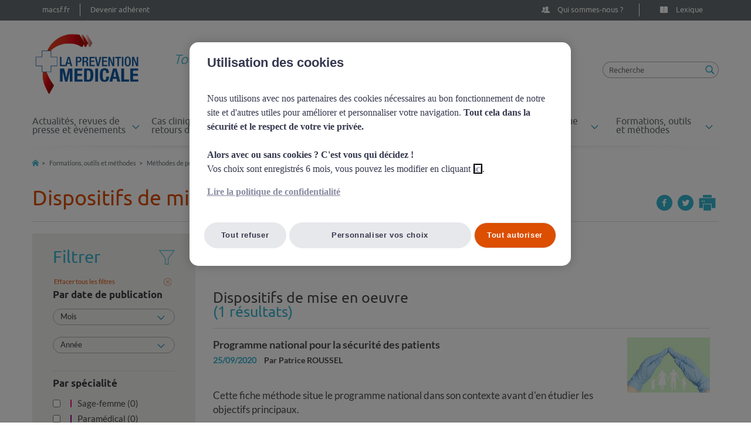

--- FILE ---
content_type: text/html; charset=UTF-8
request_url: https://www.prevention-medicale.org/formations-outils-et-methodes/methodes-de-prevention/Dispositifs-de-mise-en-oeuvre
body_size: 64681
content:
<!doctype html>
<html class="no-js" lang="fr">
	<head>
                <!-- prod -->
        <!-- Début de la mention OneTrust de consentement aux cookies du domaine : prevention-medicale.org -->
        <script type="text/javascript"
                src="https://cdn.cookielaw.org/consent/567e9b47-c6a8-491b-b3ca-73fc2bbcfda9/OtAutoBlock.js"></script>
        <script src="https://cdn.cookielaw.org/scripttemplates/otSDKStub.js" type="text/javascript" charset="UTF-8"
                data-domain-script="567e9b47-c6a8-491b-b3ca-73fc2bbcfda9"></script>
        <script type="text/javascript">
            function OptanonWrapper() {
            }
        </script>
        <!-- Fin de la mention OneTrust de consentement aux cookies du domaine : prevention-medicale.org -->
        <meta charset="utf-8">
            <meta http-equiv="Content-Type" content="text/html; charset=utf-8"/>
                
        
                                                <meta name="description" content="Retrouvez les fiches méthodes des dispositifs de mise en oeuvre"/>
                                                            <meta name="keywords" content="MACSF Prévention Médicale"/>
                                                            <meta property="og:description" content="Retrouvez les fiches méthodes des dispositifs de mise en oeuvre"/>
                                                            <meta property="og:title" content="Dispositifs de mise en oeuvre"/>
                                                            <title>Dispositifs de mise en oeuvre</title>
                                                                            <meta name="twitter:description" content="Retrouvez les fiches méthodes des dispositifs de mise en oeuvre"/>
                                                            <meta name="twitter:title" content="Dispositifs de mise en oeuvre"/>
                                                                                                                                                                                                <meta name="robots" content="all"/>
                                    <link rel="canonical" href="https://www.prevention-medicale.org/formations-outils-et-methodes/methodes-de-prevention/Dispositifs-de-mise-en-oeuvre" />
        


                                                <link rel="Index" title="Home" href="/"/>
                                                                                <link rel="Shortcut icon" type="image/x-icon" href="/bundles/sitebundle/images/favicon.ico"/>
    
        <meta http-equiv="X-UA-Compatible" content="IE=edge,chrome=1">
    <meta name="viewport" content="width=device-width, initial-scale=1.0, maximum-scale=1.0, user-scalable=0">
    <meta name="author" content="MACSF Prévention Médicale"/>
    <meta name="copyright" content="MACSF Prévention Médicale 2015"/>
    <meta name="MSSmartTagsPreventParsing" content="TRUE"/>
    <meta name="twitter:card" content="summary_large_image"/>
    <meta name="twitter:domain" content="prevention-medicale.org"/>
    <meta name="twitter:creator" content="@MACSF"/>
    <meta name="twitter:site" content="@MACSF">
    <meta property="og:site_name" content="prevention-medicale.org"/>
    <meta property="og:type" content="article"/>

    <link rel="stylesheet" href="/build/prevention_medicale.css">
    <script src="/build/runtime.js"></script><script src="/build/prevention_medicale_js.js"></script>
    <link src="/bundles/pvrezcomment/css/pvrezcomment.css">
    <link rel="shortcut icon" type="image/x-icon" href="/build/preventionmedicale/images/favicon.ico?v=2"/>
</head>

				

    <body><!-- #BeginLibraryItem "/Library/NAVBAR.lbi" -->
                <script type="text/javascript">
        (function(window, document, dataLayerName, id) {
        window[dataLayerName]=window[dataLayerName]||[],window[dataLayerName].push({start:(new Date).getTime(),event:"stg.start"});var scripts=document.getElementsByTagName('script')[0],tags=document.createElement('script');
        function stgCreateCookie(a,b,c){var d="";if(c){var e=new Date;e.setTime(e.getTime()+24*c*60*60*1e3),d="; expires="+e.toUTCString()}document.cookie=a+"="+b+d+"; path=/"}
        var isStgDebug=(window.location.href.match("stg_debug")||document.cookie.match("stg_debug"))&&!window.location.href.match("stg_disable_debug");stgCreateCookie("stg_debug",isStgDebug?1:"",isStgDebug?14:-1);
        var qP=[];dataLayerName!=="dataLayer"&&qP.push("data_layer_name="+dataLayerName),isStgDebug&&qP.push("stg_debug");var qPString=qP.length>0?("?"+qP.join("&")):"";
        tags.async=!0,tags.src="https://macsf.containers.piwik.pro/"+id+".js"+qPString,scripts.parentNode.insertBefore(tags,scripts);
        !function(a,n,i){a[n]=a[n]||{};for(var c=0;c<i.length;c++)!function(i){a[n][i]=a[n][i]||{},a[n][i].api=a[n][i].api||function(){var a=[].slice.call(arguments,0);"string"==typeof a[0]&&window[dataLayerName].push({event:n+"."+i+":"+a[0],parameters:[].slice.call(arguments,1)})}}(i[c])}(window,"ppms",["tm","cm"]);
        })(window, document, 'dataLayer', 'f0704bfe-c0a5-47ed-b56d-2a751bfb359e');
        </script>
        		<nav class="navbar">
            	        	        <div class="container">
    		<ul>
    						<li class="left">
																													<a href="https://www.macsf.fr/" target="_blank" class="nos-partenaires">
											<!--span class="icon"></span-->
				<span class="title">macsf.fr</span>
			</a>
		</li>
			<li class="left">
							<a href="/Header/devenir-adherent" class="nos-partenaires">
							<!--span class="icon"></span-->
				<span class="title">Devenir adhérent</span>
			</a>
		</li>
				<li class="right">
							<a href="/Header/lexique" class="lexique">
							<span class="icon"></span>
				<span class="title">Lexique</span>
			</a>
		</li>
			<li class="right">
							<a href="/Header/qui-sommes-nous" class="qui-sommes-nous">
							<span class="icon"></span>
				<span class="title">Qui sommes-nous ?</span>
			</a>
		</li>
	
    		</ul>
    	</div>
    </nav><!-- #EndLibraryItem --><div class="container"><!-- #BeginLibraryItem "/Library/HEADER.lbi" --><header>
	
    <div class="container">
			<div class="logo"><a href="/"><img src="/build/preventionmedicale/images/logo.png" alt="LA PREVENTION MÉDICALE - Association nationale pour la prévention du risque médical"/></a></div><!-- /logo -->
			<div class="baseline">
                    Tout sur la gestion des risques en sant&eacute;</br>
                    &nbsp;&nbsp;&nbsp;&nbsp;&nbsp;&nbsp;&nbsp;&nbsp;&nbsp;&nbsp;&nbsp;&nbsp;&nbsp;&nbsp;&nbsp;&nbsp;et la s&eacute;curit&eacute; du patient
                </div>
                
                <div class="recherche">
                	<form role="search" method="get" action="/content/search">
                    	<input type="text" placeholder="Recherche" name="SearchText" id="srch-term" class="INPUT-search" />
                       	<input type="submit" value="" />
                    </form> 
                </div>
                <!-- /recherche --> 
                
     </div><!-- #BeginLibraryItem "/Library/MENU.lbi" --><div class="navbar-header">
            <button aria-controls="navbar" aria-expanded="false" data-target="#navbar" data-toggle="collapse" class="navbar-toggle collapsed" type="button">
              <span class="sr-only">Toggle navigation</span>
              <span class="icon-bar"></span>
              <span class="icon-bar"></span>
              <span class="icon-bar"></span>
            </button></div>
          
            <nav class="nav navbar-collapse collapse" id="navbar" >
                <ul>
                        <li class="dropdown">
        <a href="#" class="dropdown-toggle" id="dropdownMenu1" data-toggle="dropdown"
           aria-expanded="true">
            Actualités, revues de presse et événements
        </a>
        <ul class="dropdown-menu nav" role="menu" aria-labelledby="dropdownMenu1">
                            <!-- groupe de sous menus -->
                <li role="presentation" class="menu-group"><a class="menulink"
                                                              href="/actualites-revues-de-presse-et-evenements/toutes-les-actualites"><span
                                class="categorie">Toutes les actualités</span></a>
                    <ul class="liste" role="menu">
                                                                                    <li role="presentation">
                                    <a role="menuitem"
                                       href="/actualites-revues-de-presse-et-evenements/toutes-les-actualites/chirurgien-dentiste">
                                        Chirurgien-dentiste
                                    </a>
                                </li>
                                                                                                                <li role="presentation">
                                    <a role="menuitem"
                                       href="/actualites-revues-de-presse-et-evenements/toutes-les-actualites/Chirurgien">
                                        Chirurgien
                                    </a>
                                </li>
                                                                                                                <li role="presentation">
                                    <a role="menuitem"
                                       href="/actualites-revues-de-presse-et-evenements/toutes-les-actualites/Veterinaire">
                                        Vétérinaire
                                    </a>
                                </li>
                                                                                                                <li role="presentation">
                                    <a role="menuitem"
                                       href="/actualites-revues-de-presse-et-evenements/toutes-les-actualites/sage-femme">
                                        Sage-femme
                                    </a>
                                </li>
                                                    
                                                                                                                                            <li role="presentation" class="menu-special-link">
                                    <a class="menuitem" target="_self"
                                       href="/actualites-revues-de-presse-et-evenements/toutes-les-actualites">
                                        Voir toutes les actualités
                                    </a>
                                </li>
                                                                        </ul>
                </li>
                <!-- /groupe de sous menus -->
                            <!-- groupe de sous menus -->
                <li role="presentation" class="menu-group"><a class="menulink"
                                                              href="/actualites-revues-de-presse-et-evenements/toutes-les-revues-de-presse"><span
                                class="categorie">Toutes les revues de presse</span></a>
                    <ul class="liste" role="menu">
                                                                                    <li role="presentation">
                                    <a role="menuitem"
                                       href="/actualites-revues-de-presse-et-evenements/toutes-les-revues-de-presse/revue-de-presse-janvier-2026">
                                        Revue de presse - Janvier 2026
                                    </a>
                                </li>
                                                                                                                <li role="presentation">
                                    <a role="menuitem"
                                       href="/actualites-revues-de-presse-et-evenements/toutes-les-revues-de-presse/revue-de-presse-decembre-2025">
                                        Revue de presse - Décembre 2025
                                    </a>
                                </li>
                                                                                                                <li role="presentation">
                                    <a role="menuitem"
                                       href="/actualites-revues-de-presse-et-evenements/toutes-les-revues-de-presse/revue-de-presse-novembre-2025">
                                        Revue de presse - Novembre 2025
                                    </a>
                                </li>
                                                                                                                <li role="presentation">
                                    <a role="menuitem"
                                       href="/actualites-revues-de-presse-et-evenements/toutes-les-revues-de-presse/revue-de-presse-octobre-2025">
                                        Revue de presse - Octobre 2025
                                    </a>
                                </li>
                                                    
                                                                                                                                            <li role="presentation" class="menu-special-link">
                                    <a class="menuitem" target="_self"
                                       href="/actualites-revues-de-presse-et-evenements/toutes-les-revues-de-presse">
                                        Voir toutes les revues de presse
                                    </a>
                                </li>
                                                                        </ul>
                </li>
                <!-- /groupe de sous menus -->
                            <!-- groupe de sous menus -->
                <li role="presentation" class="menu-group"><a class="menulink"
                                                              href="/actualites-revues-de-presse-et-evenements/grand-angle-en-sante"><span
                                class="categorie">Grand @ngle sur la sécurité en santé</span></a>
                    <ul class="liste" role="menu">
                                                                                    
 
        <li role="presentation">
        <a role="menuitem" href="/actualites-revues-de-presse-et-evenements/grand-angle-en-sante/pratique-dentaire/grand-angle-douleurs-neuropathiques">
            Les douleurs dentaires neuropathiques : difficultés diagnostiques
        </a>
    </li>
        <li role="presentation">
        <a role="menuitem" href="/actualites-revues-de-presse-et-evenements/grand-angle-en-sante/le-patient-acteur-de-sa-prise-en-charge/prise-en-compte-de-l-avis-des-patients">
            Prise en compte de la satisfaction et du vécu des patients : indicateurs PROMS et PREMS
        </a>
    </li>
        <li role="presentation">
        <a role="menuitem" href="/actualites-revues-de-presse-et-evenements/grand-angle-en-sante/les-troubles-psychiques/troubles-bipolaires-depister-traiter-accompagner">
            Les troubles bipolaires : dépister, traiter, accompagner
        </a>
    </li>
        <li role="presentation">
        <a role="menuitem" href="/actualites-revues-de-presse-et-evenements/grand-angle-en-sante/pratique-veterinaire/zoonoses-transmission-des-virus-de-l-animal-a-l-homme">
            Zoonoses : transmission des virus de l&#039;animal à l&#039;homme
        </a>
    </li>
     
                                                    
                                                                                                                                            <li role="presentation" class="menu-special-link">
                                    <a class="menuitem" target="_self"
                                       href="/actualites-revues-de-presse-et-evenements/grand-angle-en-sante">
                                        Voir toutes les conférences virtuelles
                                    </a>
                                </li>
                                                                        </ul>
                </li>
                <!-- /groupe de sous menus -->
                            <!-- groupe de sous menus -->
                <li role="presentation" class="menu-group"><a class="menulink"
                                                              href="/actualites-revues-de-presse-et-evenements/grand-prix"><span
                                class="categorie">Grand Prix</span></a>
                    <ul class="liste" role="menu">
                                                                                    <li role="presentation">
                                    <a role="menuitem"
                                       href="/actualites-revues-de-presse-et-evenements/grand-prix/resultats-grand-prix-2025">
                                        Les lauréats du Grand Prix 2025 de la Prévention Médicale
                                    </a>
                                </li>
                                                                                                                <li role="presentation">
                                    <a role="menuitem"
                                       href="/actualites-revues-de-presse-et-evenements/grand-prix/1er-grand-prix-2025-prevention-medicale">
                                        1er Grand Prix 2025 de la Prévention Médicale : Pierre-François CECCALDI-CARP pour &quot;Le MenoScore&quot;
                                    </a>
                                </li>
                                                                                                                <li role="presentation">
                                    <a role="menuitem"
                                       href="/actualites-revues-de-presse-et-evenements/grand-prix/2e-grand-prix-2025-prevention-medicale">
                                        2e Grand Prix 2025 de la Prévention Médicale : Priscilla VIAL &amp; Charlotte MARTIN pour leur &quot;Version interactive du chariot d&#039;urgence&quot;
                                    </a>
                                </li>
                                                                                                                <li role="presentation">
                                    <a role="menuitem"
                                       href="/actualites-revues-de-presse-et-evenements/grand-prix/3e-grand-prix-2025-prevention-medicale">
                                        3e Grand Prix 2025 de la Prévention Médicale : Simon BENOLIEL pour &quot;L&#039;Odontoscope&quot;
                                    </a>
                                </li>
                                                    
                                                                                                                                            <li role="presentation" class="menu-special-link">
                                    <a class="menuitem" target="_self"
                                       href="/actualites-revues-de-presse-et-evenements/grand-prix">
                                        Voir tous les articles
                                    </a>
                                </li>
                                                                        </ul>
                </li>
                <!-- /groupe de sous menus -->
                    </ul>
    </li>
    <li class="dropdown">
        <a href="#" class="dropdown-toggle" id="dropdownMenu2" data-toggle="dropdown"
           aria-expanded="true">
            Cas cliniques et retours d&#039;expérience
        </a>
        <ul class="dropdown-menu nav" role="menu" aria-labelledby="dropdownMenu2">
                            <!-- groupe de sous menus -->
                <li role="presentation" class="menu-group"><a class="menulink"
                                                              href="/cas-cliniques-et-retours-d-experience/a-la-une"><span
                                class="categorie">À la une</span></a>
                    <ul class="liste" role="menu">
                                                                            
                                                                                                                                            <li role="presentation" class="menu-special-link">
                                    <a class="menuitem" target="_self"
                                       href="/cas-cliniques-et-retours-d-experience/a-la-une">
                                        Voir tous les articles
                                    </a>
                                </li>
                                                                        </ul>
                </li>
                <!-- /groupe de sous menus -->
                            <!-- groupe de sous menus -->
                <li role="presentation" class="menu-group"><a class="menulink"
                                                              href="/cas-cliniques-et-retours-d-experience/Tous-les-retours-d-experience"><span
                                class="categorie">Tous les retours d&#039;expérience</span></a>
                    <ul class="liste" role="menu">
                                                                                    <li role="presentation">
                                    <a role="menuitem"
                                       href="/cas-cliniques-et-retours-d-experience/Tous-les-retours-d-experience/resultat-examens-anatomopathologiques-non-communiques">
                                        Résultats d&#039;examens anatomopathologiques non communiqués
                                    </a>
                                </li>
                                                                                                                <li role="presentation">
                                    <a role="menuitem"
                                       href="/cas-cliniques-et-retours-d-experience/Tous-les-retours-d-experience/oubli-de-corps-etranger">
                                        Oubli de corps étranger
                                    </a>
                                </li>
                                                                                                                <li role="presentation">
                                    <a role="menuitem"
                                       href="/cas-cliniques-et-retours-d-experience/Tous-les-retours-d-experience/prise-en-charge-difficile-d-une-urgence-vitale-la-nuit">
                                        Prise en charge difficile d&#039;une urgence vitale la nuit
                                    </a>
                                </li>
                                                    
                                                                                                                                            <li role="presentation" class="menu-special-link">
                                    <a class="menuitem" target="_self"
                                       href="/cas-cliniques-et-retours-d-experience/Tous-les-retours-d-experience">
                                        Voir tous les retours d&#039;expérience
                                    </a>
                                </li>
                                                                        </ul>
                </li>
                <!-- /groupe de sous menus -->
                            <!-- groupe de sous menus -->
                <li role="presentation" class="menu-group"><a class="menulink"
                                                              href="/cas-cliniques-et-retours-d-experience/Tous-les-cas-cliniques"><span
                                class="categorie">Tous les cas cliniques</span></a>
                    <ul class="liste" role="menu">
                                                                                    <li role="presentation">
                                    <a role="menuitem"
                                       href="/cas-cliniques-et-retours-d-experience/Tous-les-cas-cliniques/Sage-femme">
                                        Sage-femme
                                    </a>
                                </li>
                                                                                                                <li role="presentation">
                                    <a role="menuitem"
                                       href="/cas-cliniques-et-retours-d-experience/Tous-les-cas-cliniques/Paramedical">
                                        Paramédical
                                    </a>
                                </li>
                                                                                                                <li role="presentation">
                                    <a role="menuitem"
                                       href="/cas-cliniques-et-retours-d-experience/Tous-les-cas-cliniques/Medecin">
                                        Médecin
                                    </a>
                                </li>
                                                                                                                <li role="presentation">
                                    <a role="menuitem"
                                       href="/cas-cliniques-et-retours-d-experience/Tous-les-cas-cliniques/Chirurgien-dentiste">
                                        Chirurgien-dentiste
                                    </a>
                                </li>
                                                                                                                <li role="presentation">
                                    <a role="menuitem"
                                       href="/cas-cliniques-et-retours-d-experience/Tous-les-cas-cliniques/Chirurgien">
                                        Chirurgien
                                    </a>
                                </li>
                                                                                                                <li role="presentation">
                                    <a role="menuitem"
                                       href="/cas-cliniques-et-retours-d-experience/Tous-les-cas-cliniques/Veterinaire">
                                        Vétérinaire
                                    </a>
                                </li>
                                                    
                                                                                                                                            <li role="presentation" class="menu-special-link">
                                    <a class="menuitem" target="_self"
                                       href="/cas-cliniques-et-retours-d-experience/Tous-les-cas-cliniques">
                                        Voir tous les cas cliniques
                                    </a>
                                </li>
                                                                        </ul>
                </li>
                <!-- /groupe de sous menus -->
                    </ul>
    </li>
    <li class="dropdown">
        <a href="#" class="dropdown-toggle" id="dropdownMenu3" data-toggle="dropdown"
           aria-expanded="true">
            Revues de questions thématiques
        </a>
        <ul class="dropdown-menu nav" role="menu" aria-labelledby="dropdownMenu3">
                            <!-- groupe de sous menus -->
                <li role="presentation" class="menu-group"><a class="menulink"
                                                              href="/revues-de-questions-thematiques/toutes-les-revues-de-questions"><span
                                class="categorie">Toutes les revues de questions</span></a>
                    <ul class="liste" role="menu">
                                                                                    <li role="presentation">
                                    <a role="menuitem"
                                       href="/revues-de-questions-thematiques/toutes-les-revues-de-questions/briefing-huddles-et-check-lists">
                                        Briefing, huddles et check-lists
                                    </a>
                                </li>
                                                                                                                <li role="presentation">
                                    <a role="menuitem"
                                       href="/revues-de-questions-thematiques/toutes-les-revues-de-questions/Signalement-des-EIG-par-les-patients-PRIMS-PROMS-PREMS">
                                        Signalement des EIG par les patients, PRIMS, PROMS, PREMS
                                    </a>
                                </li>
                                                                                                                <li role="presentation">
                                    <a role="menuitem"
                                       href="/revues-de-questions-thematiques/toutes-les-revues-de-questions/Maitrise-de-l-innovation">
                                        Maîtrise de l&#039;innovation
                                    </a>
                                </li>
                                                                                                                <li role="presentation">
                                    <a role="menuitem"
                                       href="/revues-de-questions-thematiques/toutes-les-revues-de-questions/Dossier-medical-informatise-informatisation-medicale">
                                        Dossier médical informatisé, informatisation médicale
                                    </a>
                                </li>
                                                                                                                <li role="presentation">
                                    <a role="menuitem"
                                       href="/revues-de-questions-thematiques/toutes-les-revues-de-questions/couts-de-la-qualite-et-de-la-non-qualite-risques-associes-au-paiement-a-la-performance">
                                        Coûts de la qualité et de la non qualité, risques associés au paiement à la performance
                                    </a>
                                </li>
                                                                                                                <li role="presentation">
                                    <a role="menuitem"
                                       href="/revues-de-questions-thematiques/toutes-les-revues-de-questions/Culture-de-l-autonomie-du-medecin-et-du-patient">
                                        Culture de l&#039;autonomie du médecin et du patient
                                    </a>
                                </li>
                                                    
                                                                                                                                            <li role="presentation" class="menu-special-link">
                                    <a class="menuitem" target="_self"
                                       href="/revues-de-questions-thematiques/toutes-les-revues-de-questions">
                                        Voir toutes les revues de questions
                                    </a>
                                </li>
                                                                        </ul>
                </li>
                <!-- /groupe de sous menus -->
                    </ul>
    </li>
    <li class="dropdown">
        <a href="#" class="dropdown-toggle" id="dropdownMenu4" data-toggle="dropdown"
           aria-expanded="true">
            Médiathèque
        </a>
        <ul class="dropdown-menu nav" role="menu" aria-labelledby="dropdownMenu4">
                            <!-- groupe de sous menus -->
                <li role="presentation" class="menu-group"><a class="menulink"
                                                              href="/Mediatheque/toute-la-bibliotheque"><span
                                class="categorie">Toute la bibliothèque</span></a>
                    <ul class="liste" role="menu">
                                                                                    <li role="presentation">
                                    <a role="menuitem"
                                       href="/Mediatheque/toute-la-bibliotheque/materiel-defectueux-obligations-responsabilite-cadre-sante">
                                        Matériel défectueux : obligations et responsabilité du cadre de santé
                                    </a>
                                </li>
                                                                                                                <li role="presentation">
                                    <a role="menuitem"
                                       href="/Mediatheque/toute-la-bibliotheque/distribution-medicaments-confiee-a-aide-soignant">
                                        Distribution de médicaments confiée à un aide-soignant
                                    </a>
                                </li>
                                                                                                                <li role="presentation">
                                    <a role="menuitem"
                                       href="/Mediatheque/toute-la-bibliotheque/annonce-dommage-peroperatoire">
                                        L&#039;annonce d&#039;un dommage peropératoire
                                    </a>
                                </li>
                                                                                                                <li role="presentation">
                                    <a role="menuitem"
                                       href="/Mediatheque/toute-la-bibliotheque/prescription-orale-erreurs-medicamenteuses">
                                        Prescription orale et erreurs médicamenteuses
                                    </a>
                                </li>
                                                                                                                <li role="presentation">
                                    <a role="menuitem"
                                       href="/Mediatheque/toute-la-bibliotheque/gestion-risques">
                                        Qu&#039;est-ce-que la gestion des risques ?
                                    </a>
                                </li>
                                                                                                                <li role="presentation">
                                    <a role="menuitem"
                                       href="/Mediatheque/toute-la-bibliotheque/grand-angle-securite-sante">
                                        Grand Angle sur la sécurité en santé
                                    </a>
                                </li>
                                                    
                                                                                                                                            <li role="presentation" class="menu-special-link">
                                    <a class="menuitem" target="_self"
                                       href="/Mediatheque/toute-la-bibliotheque">
                                        Voir toutes les vidéos
                                    </a>
                                </li>
                                                                        </ul>
                </li>
                <!-- /groupe de sous menus -->
                    </ul>
    </li>
    <li class="dropdown">
        <a href="#" class="dropdown-toggle" id="dropdownMenu5" data-toggle="dropdown"
           aria-expanded="true">
            Dossiers du risque en santé
        </a>
        <ul class="dropdown-menu nav" role="menu" aria-labelledby="dropdownMenu5">
                            <!-- groupe de sous menus -->
                <li role="presentation" class="menu-group"><a class="menulink"
                                                              href="/dossiers-du-risque-en-sante/dossiers-du-risque"><span
                                class="categorie">Dossiers du risque</span></a>
                    <ul class="liste" role="menu">
                                                                                    
 
        <li role="presentation">
        <a role="menuitem" href="/dossiers-du-risque-en-sante/dossiers-du-risque/Le-patient-et-la-securite-des-soins/implication-patient-securite">
            Le patient, l’impliquer dans sa sécurité
        </a>
    </li>
        <li role="presentation">
        <a role="menuitem" href="/dossiers-du-risque-en-sante/dossiers-du-risque/Le-patient-et-la-securite-des-soins/infections-associees-soins-nosocomiales">
            Les infections associées aux soins (IAS)
        </a>
    </li>
        <li role="presentation">
        <a role="menuitem" href="/dossiers-du-risque-en-sante/dossiers-du-risque/La-pratique-en-cabinet/cabinet-gestion-risques">
            Pratique en cabinet : gestion des risques des médecins et des chirurgiens-dentistes
        </a>
    </li>
        <li role="presentation">
        <a role="menuitem" href="/dossiers-du-risque-en-sante/dossiers-du-risque/Organisation-coordination-et-securite/parcours-soins-ville-hopital">
            Parcours de soins du patient
        </a>
    </li>
     
                                                    
                                                    <li role="presentation" class="menu-special-link">
                                <a class="menuitem"
                                   href="/dossiers-du-risque-en-sante/dossiers-du-risque">
                                    Voir tous les dossiers
                                </a>
                            </li>
                                            </ul>
                </li>
                <!-- /groupe de sous menus -->
                    </ul>
    </li>
    <li class="dropdown">
        <a href="#" class="dropdown-toggle" id="dropdownMenu6" data-toggle="dropdown"
           aria-expanded="true">
            Formations, outils et méthodes
        </a>
        <ul class="dropdown-menu nav" role="menu" aria-labelledby="dropdownMenu6">
                            <!-- groupe de sous menus -->
                <li role="presentation" class="menu-group"><a class="menulink"
                                                              href="/formations-outils-et-methodes/formations"><span
                                class="categorie">Nos formations en gestion des risques</span></a>
                    <ul class="liste" role="menu">
                                                                            
                                                                                                                                            <li role="presentation" class="menu-special-link">
                                    <a class="menuitem" target="_self"
                                       href="/formations-outils-et-methodes/formations">
                                        Voir toutes nos formations
                                    </a>
                                </li>
                                                                        </ul>
                </li>
                <!-- /groupe de sous menus -->
                            <!-- groupe de sous menus -->
                <li role="presentation" class="menu-group"><a class="menulink"
                                                              href="/formations-outils-et-methodes/methodes-de-prevention"><span
                                class="categorie">Méthodes de prévention</span></a>
                    <ul class="liste" role="menu">
                                                                            
                                                    <li role="presentation" class="menu-special-link">
                                <a class="menuitem"
                                   href="/formations-outils-et-methodes/methodes-de-prevention">
                                    Voir toutes les fiches méthode
                                </a>
                            </li>
                                            </ul>
                </li>
                <!-- /groupe de sous menus -->
                            <!-- groupe de sous menus -->
                <li role="presentation" class="menu-group"><a class="menulink"
                                                              href="/formations-outils-et-methodes/fiches-situations-risque"><span
                                class="categorie">Fiches situations à risque</span></a>
                    <ul class="liste" role="menu">
                                                                            
                                                    <li role="presentation" class="menu-special-link">
                                <a class="menuitem"
                                   href="/formations-outils-et-methodes/fiches-situations-risque">
                                    Voir toutes les fiches situations à risque
                                </a>
                            </li>
                                            </ul>
                </li>
                <!-- /groupe de sous menus -->
                    </ul>
    </li>

                </ul>
            </nav>
            <!-- /menu --><!-- #EndLibraryItem --></header><!-- #EndLibraryItem --><!-- /header -->

            <div class="page resultat">
        <ol class="breadcrumb">	
        	<ul id="wo-breadcrumbs" class="breadcrumb" itemscope	itemtype="https://schema.org/BreadcrumbList"><li><a href="/"><img
			src="/build/preventionmedicale/images/picto-home-breadcrumb.png"
			alt="Retour à l'acceuil" /></a></li><li   itemprop="itemListElement" itemscope itemtype="http://schema.org/ListItem"><a href="/formations-outils-et-methodes" itemprop="item" ><span itemprop="name">Formations, outils et méthodes</span><meta itemprop="position" content="1" /></a><span class='separator'></span></li><li   itemprop="itemListElement" itemscope itemtype="http://schema.org/ListItem"><a href="/formations-outils-et-methodes/methodes-de-prevention" itemprop="item" ><span itemprop="name">Méthodes de prévention</span><meta itemprop="position" content="2" /></a><span class='separator'></span></li><li   itemprop="itemListElement" itemscope itemtype="http://schema.org/ListItem"><span itemprop="name">Dispositifs de mise en oeuvre</span><meta itemprop="position" content="3" /></li></ul>

        </ol>
        <div class="row content-head">
        	 <div class="col-lg-7 col-md-6 col-xs-12">
             	<h1>
                      Dispositifs de mise en oeuvre
             	</h1>
             </div>
          <!-- #BeginLibraryItem "/Library/BLOC-outils+taille-texte.lbi" -->
             <div class="bloc-outils col-lg-5 col-md-6 col-xs-12">
               <ul class="taille-texte col-lg-4 col-xs-2">
                <li><a href="javascript:void(0)" id="zoomtab-" class="decreaseFont"><img src="/build/preventionmedicale/images/picto-A-moins.png" alt="Réduire le texte de la page"/></a></li>
<li><a href="javascript:void(0)" id="zoomtab+" class="increaseFont"><img src="/build/preventionmedicale/images/picto-A-plus.png" alt="Agrandir le texte de la page"/></a></li>

<script language="javascript">
	var changeFontSize = function (increaseFont) {
		var fontTargets = new Array('.page .bloc-mot-lexique ul li','.page .bloc-mot-lexique ol li','.page .bloc-mot-lexique a','.page .bloc-mot-lexique p', '.page .bloc-paragraphe h2', '.page .bloc-mot-lexique h2', '.page .last-revues h2', '.page .bloc-paragraphe h3', '.page .bloc-paragraphe h5', '.page .bloc-paragraphe h6', '.page .bloc-chapo p', '.page .bloc-paragraphe h4','.page .bloc-mot-lexique h4', '.page .last-revues h4' , '.page .bloc-paragraphe ul li', '.page .bloc-paragraphe ol li', '.page .bloc-paragraphe a','.page .bloc-paragraphe p','.page .bloc-credits span','.page .bloc-credits', '.page .bloc-credit-no-border span', '.page .last-revues ul li a', '.page .last-revues ul li span', '.page .last-revues ol li', '.page .tag li', '.page .bloc-sommaire ul li a', '.page .ligne-resultat p', '.page .resultat p', '.page .list-detail-revue p', '.page .list-detail-revue h2 a', '.page .ligne-detail-revue span.date', '.page .resume-detail-revue p','.page .resume-avis p','.page .resume-detail-revue .ezxmltext-field p' );
	
	    fontTargets.forEach(function (element) {
	        var $element = $(element);
	        var newFontSize;
	        var currentFontSize = $element.css('font-size');
	        var currentFontSizeNum = parseFloat(currentFontSize);
	        if (increaseFont) {
	            $element.css('font-size', 0);
	            newFontSize = currentFontSizeNum + 0.5;
	        } else {
	            newFontSize = currentFontSizeNum - 0.5;
	        }
	        $element.css('font-size', newFontSize);
	    });
	};
	
	$(document).ready(function () {

		var originalFontSize = $('html').css('font-size');
		var i = 0;
		$(".resetFont").on('click',(function(){
	    	$('html').css('font-size', originalFontSize);
	  	}
	  	));
	    // Increase Font Size
	    $(".increaseFont").on('click', function () {
			if (i>=0 && i<3){
		        changeFontSize(true);
		        i = i + 1;
			}
	    });
	    // Decrease Font Size
	    $(".decreaseFont").on('click', function () {
		    if (i>0) 
		    {
	        	changeFontSize(false);
	        	i = i - 1;
		    }
	    });
	});
</script>
               </ul>
               <ul class="outils col-lg-8 col-xs-10">
                 <li><a  target="_blank" href="https://www.facebook.com/sharer/sharer.php?u=/formations-outils-et-methodes/methodes-de-prevention/Dispositifs-de-mise-en-oeuvre"><img src="/build/preventionmedicale/images/picto-facebook.png" alt="Facebook"  /></a></li>
<li><a href="" onclick="javascript:twitterShare();"><img src="/build/preventionmedicale/images/picto-twitter.png" alt="Twitter"/></a></li>
<script type="text/javascript">
function twitterShare() {
	window.open("https://twitter.com/share?via=Prevention_Med&url=https://www.prevention-medicale.org/formations-outils-et-methodes/methodes-de-prevention/Dispositifs-de-mise-en-oeuvre&text="+document.title);
}
</script>



<li><a href="" onclick="impression();"><img src="/build/preventionmedicale/images/picto-print.png" alt="Imprimer la page"/></a></li>

<div class="modal fade" id="myModal3" tabindex="-1" role="dialog" aria-labelledby="myModalLabel" aria-hidden="true">
	<div class="modal-dialog">
	    <div class="modal-content">
		    <div class="modal-header">
		    	<button type="button" class="close" data-dismiss="modal" aria-label="Close"><span aria-hidden="true">x</span></button>
		    	<h4 class="modal-title" id="myModalLabel" style="text-align: center;">Envoyer à un ami</h4>
		    </div>
		    <div class="modal-body">
		    	
		    </div>
	  	</div>
	</div>
</div>

<script>
function googleShare() {
	window.open("https://plus.google.com/share?url="+document.location.href);
}
function impression(){
	document.getElementById('minihead').style.display = 'none'; 
	//document.getElementsByClassName('row bloc-outils').style.display = 'none'; 
	window.print();
	}
</script>
               </ul>
             </div>
        <!-- #EndLibraryItem --> 
        </div>
        
<aside class="left col-lg-3 col-md-3">
  <div class="aside-box filtres">
    	<div class="aside-header">
        	<h2>Filtrer</h2>
        </div>
        <div class="aside-content">
       	  <form>
              <button class="btn btn-default delete" type="submit">Effacer tous les filtres</button>
              	<fieldset class="date-pub">
                    <legend>Par date de publication</legend>
<div class="dropdown select">
    <button class="btn btn-default dropdown-toggle" type="button" id="dropdownMenu1" data-toggle="dropdown" aria-expanded="true">
            	Mois
        <span class="caret"></span>
    </button>
    <ul class="dropdown-menu" role="menu" aria-labelledby="dropdownMenu1">
        <li role="presentation"><a role="menuitem" tabindex="-1" href="javascript:putParameterMonth('mois','-1');" >Tous</a></li>
        <li role="presentation"><a role="menuitem" tabindex="1"  href="javascript:putParameterMonth('mois','01');">Janvier</a></li>
        <li role="presentation"><a role="menuitem" tabindex="2" href="javascript:putParameterMonth('mois','02');">F&eacute;vrier</a></li>
        <li role="presentation"><a role="menuitem" tabindex="3" href="javascript:putParameterMonth('mois','03');">Mars</a></li>
        <li role="presentation"><a role="menuitem" tabindex="4" href="javascript:putParameterMonth('mois','04');">Avril</a></li>
        <li role="presentation"><a role="menuitem" tabindex="5" href="javascript:putParameterMonth('mois','05');">Mai</a></li>
        <li role="presentation"><a role="menuitem" tabindex="6" href="javascript:putParameterMonth('mois','06');">Juin</a></li>
        <li role="presentation"><a role="menuitem" tabindex="7" href="javascript:putParameterMonth('mois','07');">Juillet</a></li>
        <li role="presentation"><a role="menuitem" tabindex="8" href="javascript:putParameterMonth('mois','08');">Aout</a></li>
        <li role="presentation"><a role="menuitem" tabindex="9" href="javascript:putParameterMonth('mois','09');">Septembre</a></li>
        <li role="presentation"><a role="menuitem" tabindex="10" href="javascript:putParameterMonth('mois','10');">Octobre</a></li>
        <li role="presentation"><a role="menuitem" tabindex="11" href="javascript:putParameterMonth('mois','11');">Novembre</a></li>
        <li role="presentation"><a role="menuitem" tabindex="12" href="javascript:putParameterMonth('mois','12');">D&eacute;cembre</a></li>
    </ul>
</div>
                                          <div class="dropdown select">
    <button class="btn btn-default dropdown-toggle" type="button" id="dropdownMenu1" data-toggle="dropdown" aria-expanded="true">
                	Ann&eacute;e
            <span class="caret"></span>
    </button>
    <ul class="dropdown-menu" role="menu" aria-labelledby="dropdownMenu1">
        <li role="presentation"><a role="menuitem" tabindex="-1" href="javascript:putParameterMonth('annee','-1');">Toutes</a></li>
                    <li role="presentation">
            	<a role="menuitem" tabindex="1" href="javascript:putParameterMonth('annee','2020');">
                	2020
            	</a>
            </li>
            </ul>
</div>


    		  </fieldset>
              <fieldset>
                 <legend>Par sp&eacute;cialit&eacute;</legend>
	<div class="checkbox">
  		<label>
  			  							<input type="checkbox"  onchange="putParameter('specialite', 185);" value="">
  				
  						<span style="border-left:2px solid #ff0090">
			    Sage-femme (0)
			</span>
		</label>
	</div>
	<div class="checkbox">
  		<label>
  			  							<input type="checkbox"  onchange="putParameter('specialite', 186);" value="">
  				
  						<span style="border-left:2px solid #980094">
			    Paramédical (0)
			</span>
		</label>
	</div>
	<div class="checkbox">
  		<label>
  			  							<input type="checkbox"  onchange="putParameter('specialite', 182);" value="">
  				
  						<span style="border-left:2px solid #a2c510">
			    Chirurgien (0)
			</span>
		</label>
	</div>
	<div class="checkbox">
  		<label>
  			  							<input type="checkbox"  onchange="putParameter('specialite', 187);" value="">
  				
  						<span style="border-left:2px solid #34b5d0">
			    Patient (0)
			</span>
		</label>
	</div>
	<div class="checkbox">
  		<label>
  			  							<input type="checkbox"  onchange="putParameter('specialite', 183);" value="">
  				
  						<span style="border-left:2px solid #0159a1">
			    Médecin  (0)
			</span>
		</label>
	</div>
	<div class="checkbox">
  		<label>
  			  							<input type="checkbox"  onchange="putParameter('specialite', 184);" value="">
  				
  						<span style="border-left:2px solid #dc4e00">
			    Chirurgien-dentiste (0)
			</span>
		</label>
	</div>
	<div class="checkbox">
  		<label>
  			  							<input type="checkbox"  onchange="putParameter('specialite', 6505);" value="">
  				
  						<span style="border-left:2px solid #F2D205">
			    Vétérinaire (0)
			</span>
		</label>
	</div>

              </fieldset>
              <fieldset>
               <legend>Par th&eacute;matique</legend>
	<div class="checkbox">
  		<label>
	    	      			<input type="checkbox"  onchange="putParameter('thematique', 460);" value="">
	      			Bloc opératoire  (0)
  		</label>
	</div>
	<div class="checkbox">
  		<label>
	    	      			<input type="checkbox"  onchange="putParameter('thematique', 537);" value="">
	      			Temps de travail et repos (0)
  		</label>
	</div>
	<div class="checkbox">
  		<label>
	    	      			<input type="checkbox"  onchange="putParameter('thematique', 461);" value="">
	      			Relationnel (patients, collègues, confrères) (0)
  		</label>
	</div>
	<div class="checkbox">
  		<label>
	    	      			<input type="checkbox"  onchange="putParameter('thematique', 3065);" value="">
	      			Fréquence et nature des risques (0)
  		</label>
	</div>
	<div class="checkbox">
  		<label>
	    	      			<input type="checkbox"  onchange="putParameter('thematique', 3446);" value="">
	      			Travail en équipe, communication (0)
  		</label>
	</div>
	<div class="checkbox">
  		<label>
	    	      			<input type="checkbox"  onchange="putParameter('thematique', 3447);" value="">
	      			Téléphone, mails et nouveaux médias (0)
  		</label>
	</div>
	<div class="checkbox">
  		<label>
	    	      			<input type="checkbox"  onchange="putParameter('thematique', 3448);" value="">
	      			Politiques publiques de la gestion des risques (0)
  		</label>
	</div>
	<div class="checkbox">
  		<label>
	    	      			<input type="checkbox"  onchange="putParameter('thematique', 3449);" value="">
	      			Signalement des EIG et aide aux victimes (0)
  		</label>
	</div>
	<div class="checkbox">
  		<label>
	    	      			<input type="checkbox"  onchange="putParameter('thematique', 3450);" value="">
	      			Evolution des pratiques (0)
  		</label>
	</div>
	<div class="checkbox">
  		<label>
	    	      			<input type="checkbox"  onchange="putParameter('thematique', 3451);" value="">
	      			Fondamentaux de la gestion du risque (0)
  		</label>
	</div>

              </fieldset>
              <button class="btn btn-default delete resp" type="submit">Effacer tous les filtres</button>
          </form>
        </div>
    </div>
</aside> 

<section class="content col-lg-9 col-md-9">
	<p>
				     <div class="ezrichtext-field"><p>Retrouvez les fiches m&eacute;thodes&nbsp;des dispositifs de mise en oeuvre (bient&ocirc;t en ligne).</p>
</div>

			</p>
	<div class="nbr-results">
		Dispositifs de mise en oeuvre
		<span>(1 r&eacute;sultats)</span>
	</div>

	
            <div class="row ligne-resultat">
    	<div class="col-lg-10 col-md-9 col-xs-12">

            	        	<h3>
	<a href="/formations-outils-et-methodes/methodes-de-prevention/Dispositifs-de-mise-en-oeuvre/programme-national-securite-patients " >
	    Programme national pour la sécurité des patients
	</a>
	<div class="clearfix"></div>
	<span class="date">
						25/09/2020

	</span>
	   		<span class="auteur"> Par Patrice ROUSSEL</span>
   	</h3>
<p>
	<div class="ezrichtext-field"><p>Cette fiche m&eacute;thode situe le programme national dans son contexte avant d'en &eacute;tudier les objectifs principaux.</p>
</div>

</p>
    	
	    		    	</div>
    	 <div class="col-lg-2 col-md-3 visuel">
    						    <div class="ezimage-field"><ul><li><img src="https://www.prevention-medicale.org/var/pm/storage/images/_aliases/chapo/images/dossiers-du-risque-et-methodes-de-prevention/methodes-de-prevention/dispositifs-de-mise-en-oeuvre/programme-national-securite-patients/69799-4-fre-FR/MACSF.jpg"  width="200" alt="sécurité patients, PNSP"   title = "sécurité patients, PNSP" /></li></ul></div>
			    	</div>
    </div>
    
	
</section>

		<div class="clearfix"></div>
    </div>	

    	<div class="clearfix"></div><!-- #BeginLibraryItem "/Library/FOOTER.lbi" -->
<footer>
            <div class="footer-box">
            <div class="footer-header">
                <h2>Actualités, revues de presse et événements</h2>
            </div>
            <ul class="footer-content">
                                    <li><a href="/actualites-revues-de-presse-et-evenements/toutes-les-actualites">
                        Toutes les actualités
                    </a></li>
                                    <li><a href="/actualites-revues-de-presse-et-evenements/toutes-les-revues-de-presse">
                        Toutes les revues de presse
                    </a></li>
                                    <li><a href="/actualites-revues-de-presse-et-evenements/grand-angle-en-sante">
                        Grand @ngle sur la sécurité en santé
                    </a></li>
                                    <li><a href="/actualites-revues-de-presse-et-evenements/grand-prix">
                        Grand Prix
                    </a></li>
                            </ul>
        </div>
        <div class="footer-box">
            <div class="footer-header">
                <h2>Cas cliniques et retours d&#039;expérience</h2>
            </div>
            <ul class="footer-content">
                                    <li><a href="/cas-cliniques-et-retours-d-experience/Tous-les-cas-cliniques">
                        Tous les cas cliniques
                    </a></li>
                                    <li><a href="/cas-cliniques-et-retours-d-experience/Tous-les-retours-d-experience">
                        Tous les retours d&#039;expérience
                    </a></li>
                                    <li><a href="/cas-cliniques-et-retours-d-experience/a-la-une">
                        À la une
                    </a></li>
                            </ul>
        </div>
        <div class="footer-box">
            <div class="footer-header">
                <h2>Revues de questions thématiques</h2>
            </div>
            <ul class="footer-content">
                                    <li><a href="/revues-de-questions-thematiques/toutes-les-revues-de-questions">
                        Toutes les revues de questions
                    </a></li>
                            </ul>
        </div>
        <div class="footer-box">
            <div class="footer-header">
                <h2>Médiathèque</h2>
            </div>
            <ul class="footer-content">
                                    <li><a href="/Mediatheque/toute-la-bibliotheque">
                        Toute la bibliothèque
                    </a></li>
                            </ul>
        </div>
        <div class="footer-box">
            <div class="footer-header">
                <h2>Dossiers du risque en santé</h2>
            </div>
            <ul class="footer-content">
                                    <li><a href="/dossiers-du-risque-en-sante/dossiers-du-risque">
                        Dossiers du risque
                    </a></li>
                            </ul>
        </div>
        <div class="footer-box">
            <div class="footer-header">
                <h2>Formations, outils et méthodes</h2>
            </div>
            <ul class="footer-content">
                                    <li><a href="/formations-outils-et-methodes/fiches-situations-risque">
                        Fiches situations à risque
                    </a></li>
                                    <li><a href="/formations-outils-et-methodes/methodes-de-prevention">
                        Méthodes de prévention
                    </a></li>
                                    <li><a href="/formations-outils-et-methodes/formations">
                        Nos formations en gestion des risques
                    </a></li>
                            </ul>
        </div>

    <div class="clearfix"></div>
</footer><!-- /footer -->
<div class="clearfix"></div>
<div class="bottom-bar">
    <div class="logo"></div>
    <nav>
        <ul>
            <li><span>Tous droits réservés Copyright 2015</span></li>
                <li>
                    <a href="/Mentions-legales">Mentions légales</a>
            </li>
    <li>
                    <a href="#myModal" data-toggle="modal">Contact</a>
         	                        </li>
<li>
 <a href="/cookiespreferences" onclick="OneTrust.ToggleInfoDisplay(); return false;">Paramètres de cookies</a>
</li>
<div class="modal fade" id="myModal" tabindex="-1" role="dialog" aria-labelledby="myModalLabel" aria-hidden="true">
  <div class="modal-dialog">
    <div class="modal-content">
      <div class="modal-header">
        <button type="button" class="close" data-dismiss="modal" aria-label="Close"><span aria-hidden="true">x</span></button>
        <h4 class="modal-title" id="myModalLabel">Contact</h4>
      </div>
      <div class="modal-body">
       <iframe src="/Contact" scrolling="yes" width="100%" height="600px"></iframe>
    </div>
  </div>
</div>

        </ul>
    </nav>
    <nav class="menu-header">
        <ul>
            							<li>
																													<a href="https://www.macsf.fr/" target="_blank" class="nos-partenaires first">
											macsf.fr
			</a>
		</li>
					<li>
							<a href="/Header/devenir-adherent" class="nos-partenaires">
							Devenir adhérent
			</a>
		</li>
							<li>
							<a href="/Header/qui-sommes-nous" class="qui-sommes-nous">
							Qui sommes-nous ?
			</a>
		</li>
					<li>
							<a href="/Header/lexique" class="lexique">
							Lexique
			</a>
		</li>
	
        </ul>
    </nav>
</div><!-- /bottom-bar -->
<!-- #EndLibraryItem --></div>

<!-- HEADER SCROLL -->
<script type="text/javascript">
    (function ($) {

        var minihead = document.getElementById('minihead');
        if (minihead) {
            $(document).scroll(function (e) {

                var st = $(window).scrollTop();
                minihead.style.top = (st >= 120 ? '0' : '-600') + 'px';
            });
        }
    })(jQuery);
</script>

<!-- PROGRESS BAR  -->
<script type="text/javascript">
    var $ = jQuery.noConflict();
    $(window).scroll(function () {

        //Calcule la hauteur de la page entière
        var h = $(document).height();
        //Détermine la position de la page
        var s = $(window).scrollTop();
        //Calcule la hauteur de page visible
        var w = $(window).height();

        //Formule mathématique pour calculer p le pourcentage de progression
        var t = (s / h) * w;
        var p = Math.ceil((s + t) / h * 110) + 1;

        //Modification de la barre de progression en fonction de p
        $('#barre').width(p + '%');
        if (s > 150) {
            //Modification CSS si l'utilisauter a scrollé plus de 150px
            $('#barre').height(3);
            $('#progression').css('height', '3px');
            $('.progression-titre').css('opacity', '1');
            $('.progression-titre').css('display', 'block');
        } else {
            //Modification CSS si l'utilisateur a scrollé moins de 150px
            $('#barre').height(3);
            $('#progression').css('height', '3px');
            $('.progression-titre').css('opacity', '0');
            $('.progression-titre').css('display', 'none');
        }
    });
</script>
    </body>
</html>


--- FILE ---
content_type: text/html; charset=UTF-8
request_url: https://www.prevention-medicale.org/Contact
body_size: 4147
content:
<!doctype html>
<html class="no-js" lang="fr">
<head>
    <meta charset="utf-8">
    <meta http-equiv="X-UA-Compatible" content="IE=edge,chrome=1">
    <meta name="viewport" content="width=device-width, initial-scale=1.0, maximum-scale=1.0, user-scalable=0">
    <title>TITLE</title>
    <link rel="stylesheet" href="/build/prevention_medicale.css">
    <script src="/build/runtime.js"></script><script src="/build/prevention_medicale_js.js"></script>
</head>
<body>
    <form name="form" method="post" id="form_contact" data-toggle="validator">
    <form>
        <div class="row contact">
            <div class="col-lg-12">
                <div class="form-group">
                    <label for="votreSujet">Sujet</label>
                    <input type="text" id="form_subject" name="form[subject]" required="required" class="form-control" placeholder="Entrer sujet" id="votreSujet" data-error="Ce champ est obligatoire" required="required" />
                    <div class="help-block with-errors"></div>
                </div>
                <div class="form-group">
                    <label for="votreCommentaire">Votre commentaire *</label>
                    <textarea id="form_comment" name="form[comment]" required="required" class="form-control" rows="3" id="votreCommentaire" data-error="Ce champ est obligatoire" required="required"></textarea>
                    <div class="help-block with-errors"></div>
                </div>
            </div>
            <div class="col-lg-6 col-md-6 col-sm-6 col-xs-6">
                <div class="form-group">
                    <label for="votreNom">Votre nom * </label>
                    <input type="text" id="form_lastName" name="form[lastName]" required="required" class="form-control" id="votreNom" placeholder="Entrer nom" data-error="Ce champ est obligatoire" required="required" />
                    <div class="help-block with-errors"></div>
                </div>
                <div class="form-group">
                    <label for="exampleInputProfession">Profession</label>
                    <input type="text" id="form_profession" name="form[profession]" class="form-control" placeholder="Profession" />
                </div>
                <div class="form-group">
                    <label for="exampleInputTel">Téléphone</label>
                    <input type="number" id="form_phone" name="form[phone]" class="form-control" placeholder="Téléphone" data-error="Veuillez saisir un numéro téléphone valide" min="100000000" max="9999999999" />
                    <div class="help-block with-errors"></div>
                </div>
            </div>
            <div class="col-lg-6 col-md-6 col-sm-6 col-xs-6">
                <div class="form-group">
                    <label for="votrePenom">Prénom *</label>
                    <input type="text" id="form_firstName" name="form[firstName]" required="required" class="form-control" placeholder="Entrer prénom" id="votre Prénom" data-error="Ce champ est obligatoire" required="required" />
                    <div class="help-block with-errors"></div>
                </div>
                <div class="form-group">
                    <label for="votreEmail">Votre Email *</label>
                    <input type="email" id="form_email" name="form[email]" required="required" class="form-control" placeholder="Email" id="votre Email" data-error="Ce champ est obligatoire" required="required" />
                    <div class="help-block with-errors"></div>
                </div>
            </div>
        </div>
        <div style='text-align:center'>
                    </div>
                <div class="modal-footer form-group">
            <button type="submit" class="btn btn-primary">Envoyer</button>
        </div>
        <input type="hidden" id="form__token" name="form[_token]" value="8e54d001ceddabd4798d47fd009b.uw7j0LIPpB3_FHw8WeVPBoiWiMwsV_A_2XEGxjni0UM.303Xo_5NlHWZewl9NbIeSuXS_YVHOLsShilfjXHTqQTOWKmqhzrIU5BDSA" />
    </form>
    </form>
<script>
    $(function () {
        $('#form_contact').validator();
    });
</script>
</body>
</html>
